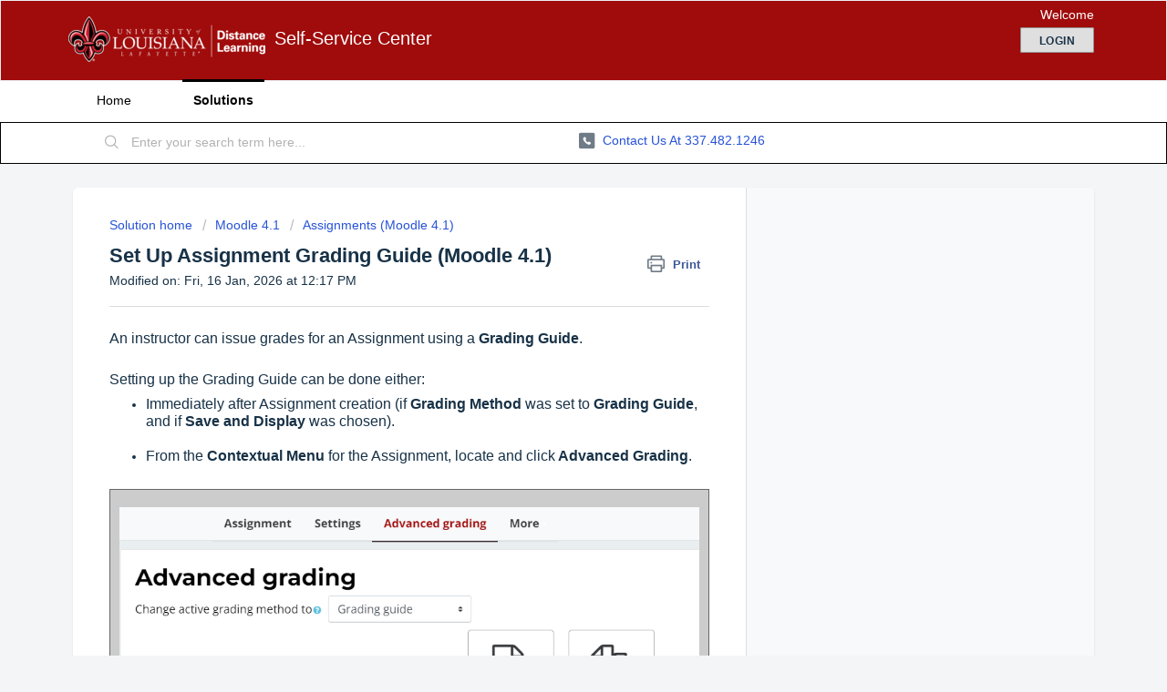

--- FILE ---
content_type: text/html; charset=utf-8
request_url: https://louisianahelp.freshdesk.com/support/solutions/articles/44002181448
body_size: 9049
content:
<!DOCTYPE html>
       
        <!--[if lt IE 7]><html class="no-js ie6 dew-dsm-theme " lang="en" dir="ltr" data-date-format="non_us"><![endif]-->       
        <!--[if IE 7]><html class="no-js ie7 dew-dsm-theme " lang="en" dir="ltr" data-date-format="non_us"><![endif]-->       
        <!--[if IE 8]><html class="no-js ie8 dew-dsm-theme " lang="en" dir="ltr" data-date-format="non_us"><![endif]-->       
        <!--[if IE 9]><html class="no-js ie9 dew-dsm-theme " lang="en" dir="ltr" data-date-format="non_us"><![endif]-->       
        <!--[if IE 10]><html class="no-js ie10 dew-dsm-theme " lang="en" dir="ltr" data-date-format="non_us"><![endif]-->       
        <!--[if (gt IE 10)|!(IE)]><!--><html class="no-js  dew-dsm-theme " lang="en" dir="ltr" data-date-format="non_us"><!--<![endif]-->
	<head>
		
		<!-- Title for the page -->
<title> Set Up Assignment Grading Guide (Moodle 4.1) : Self-Service Center </title>

<!-- Meta information -->

      <meta charset="utf-8" />
      <meta http-equiv="X-UA-Compatible" content="IE=edge,chrome=1" />
      <meta name="description" content= "" />
      <meta name="author" content= "" />
       <meta property="og:title" content="Set Up Assignment Grading Guide (Moodle 4.1)" />  <meta property="og:url" content="https://louisianahelp.freshdesk.com/support/solutions/articles/44002181448-set-up-assignment-grading-guide-moodle-4-1-" />  <meta property="og:description" content="   An instructor can issue grades for an Assignment using a Grading Guide.     Setting up the Grading Guide can be done either:   Immediately after Assignment creation (if Grading Method was set to Grading Guide, and if Save and Display was chosen..." />  <meta property="og:image" content="https://s3.amazonaws.com/cdn.freshdesk.com/data/helpdesk/attachments/production/2043013019990/logo/-2f5Qfx-UnPQsBwSKD_bIa61BJV2KaH3eA.png?X-Amz-Algorithm=AWS4-HMAC-SHA256&amp;amp;X-Amz-Credential=AKIAS6FNSMY2XLZULJPI%2F20260119%2Fus-east-1%2Fs3%2Faws4_request&amp;amp;X-Amz-Date=20260119T155900Z&amp;amp;X-Amz-Expires=604800&amp;amp;X-Amz-SignedHeaders=host&amp;amp;X-Amz-Signature=6bb6325f9f8b30130d73b56d27075d66d7392bff5aa6a25fa64c5f4295e0de05" />  <meta property="og:site_name" content="Self-Service Center" />  <meta property="og:type" content="article" />  <meta name="twitter:title" content="Set Up Assignment Grading Guide (Moodle 4.1)" />  <meta name="twitter:url" content="https://louisianahelp.freshdesk.com/support/solutions/articles/44002181448-set-up-assignment-grading-guide-moodle-4-1-" />  <meta name="twitter:description" content="   An instructor can issue grades for an Assignment using a Grading Guide.     Setting up the Grading Guide can be done either:   Immediately after Assignment creation (if Grading Method was set to Grading Guide, and if Save and Display was chosen..." />  <meta name="twitter:image" content="https://s3.amazonaws.com/cdn.freshdesk.com/data/helpdesk/attachments/production/2043013019990/logo/-2f5Qfx-UnPQsBwSKD_bIa61BJV2KaH3eA.png?X-Amz-Algorithm=AWS4-HMAC-SHA256&amp;amp;X-Amz-Credential=AKIAS6FNSMY2XLZULJPI%2F20260119%2Fus-east-1%2Fs3%2Faws4_request&amp;amp;X-Amz-Date=20260119T155900Z&amp;amp;X-Amz-Expires=604800&amp;amp;X-Amz-SignedHeaders=host&amp;amp;X-Amz-Signature=6bb6325f9f8b30130d73b56d27075d66d7392bff5aa6a25fa64c5f4295e0de05" />  <meta name="twitter:card" content="summary" />  <link rel="canonical" href="https://louisianahelp.freshdesk.com/support/solutions/articles/44002181448-set-up-assignment-grading-guide-moodle-4-1-" /> 

<!-- Responsive setting -->
<link rel="apple-touch-icon" href="https://s3.amazonaws.com/cdn.freshdesk.com/data/helpdesk/attachments/production/2043013020009/fav_icon/T-0CbLvcezk8wWwk7qvXNdB9bSO9ANxV3w.ico" />
        <link rel="apple-touch-icon" sizes="72x72" href="https://s3.amazonaws.com/cdn.freshdesk.com/data/helpdesk/attachments/production/2043013020009/fav_icon/T-0CbLvcezk8wWwk7qvXNdB9bSO9ANxV3w.ico" />
        <link rel="apple-touch-icon" sizes="114x114" href="https://s3.amazonaws.com/cdn.freshdesk.com/data/helpdesk/attachments/production/2043013020009/fav_icon/T-0CbLvcezk8wWwk7qvXNdB9bSO9ANxV3w.ico" />
        <link rel="apple-touch-icon" sizes="144x144" href="https://s3.amazonaws.com/cdn.freshdesk.com/data/helpdesk/attachments/production/2043013020009/fav_icon/T-0CbLvcezk8wWwk7qvXNdB9bSO9ANxV3w.ico" />
        <meta name="viewport" content="width=device-width, initial-scale=1.0, maximum-scale=5.0, user-scalable=yes" /> 
		
		<!-- Adding meta tag for CSRF token -->
		<meta name="csrf-param" content="authenticity_token" />
<meta name="csrf-token" content="UqbTp1pHgynUdQWR6ikppUet2L3UL2KDV3ynmf6teNNYCRIpnmLKPxSsUUhPJBHBuR/DuF2Z6iOoCaUf1qHfnw==" />
		<!-- End meta tag for CSRF token -->
		
		<!-- Fav icon for portal -->
		<link rel='shortcut icon' href='https://s3.amazonaws.com/cdn.freshdesk.com/data/helpdesk/attachments/production/2043013020009/fav_icon/T-0CbLvcezk8wWwk7qvXNdB9bSO9ANxV3w.ico' />

		<!-- Base stylesheet -->
 
		<link rel="stylesheet" media="print" href="https://assets4.freshdesk.com/assets/cdn/portal_print-6e04b27f27ab27faab81f917d275d593fa892ce13150854024baaf983b3f4326.css" />
	  		<link rel="stylesheet" media="screen" href="https://assets6.freshdesk.com/assets/cdn/falcon_portal_utils-a58414d6bc8bc6ca4d78f5b3f76522e4970de435e68a5a2fedcda0db58f21600.css" />	

		
		<!-- Theme stylesheet -->

		<link href="/support/theme.css?v=4&amp;d=1663228449" media="screen" rel="stylesheet" type="text/css">

		<!-- Google font url if present -->
		

		<!-- Including default portal based script framework at the top -->
		<script src="https://assets9.freshdesk.com/assets/cdn/portal_head_v2-d07ff5985065d4b2f2826fdbbaef7df41eb75e17b915635bf0413a6bc12fd7b7.js"></script>
		<!-- Including syntexhighlighter for portal -->
		<script src="https://assets6.freshdesk.com/assets/cdn/prism-841b9ba9ca7f9e1bc3cdfdd4583524f65913717a3ab77714a45dd2921531a402.js"></script>

		

		<!-- Access portal settings information via javascript -->
		 <script type="text/javascript">     var portal = {"language":"en","name":"Self-Service Center","contact_info":"","current_page_name":"article_view","current_tab":"solutions","vault_service":{"url":"https://vault-service.freshworks.com/data","max_try":2,"product_name":"fd"},"current_account_id":1058301,"preferences":{"bg_color":"#f3f5f7","header_color":"#a00b0b","help_center_color":"#f3f5f7","footer_color":"#183247","tab_color":"#ffffff","tab_hover_color":"#000000","btn_background":"#f3f5f7","btn_primary_background":"#dfdfdf","baseFont":"Helvetica","textColor":"#183247","headingsFont":"Helvetica","headingsColor":"#183247","linkColor":"#2753d7","linkColorHover":"#2753d7","inputFocusRingColor":"#183247","nonResponsive":false},"image_placeholders":{"spacer":"https://assets5.freshdesk.com/assets/misc/spacer.gif","profile_thumb":"https://assets4.freshdesk.com/assets/misc/profile_blank_thumb-4a7b26415585aebbd79863bd5497100b1ea52bab8df8db7a1aecae4da879fd96.jpg","profile_medium":"https://assets10.freshdesk.com/assets/misc/profile_blank_medium-1dfbfbae68bb67de0258044a99f62e94144f1cc34efeea73e3fb85fe51bc1a2c.jpg"},"falcon_portal_theme":true,"current_object_id":44002181448};     var attachment_size = 20;     var blocked_extensions = "";     var allowed_extensions = "";     var store = { 
        ticket: {},
        portalLaunchParty: {} };    store.portalLaunchParty.ticketFragmentsEnabled = false;    store.pod = "us-east-1";    store.region = "US"; </script> 


			
	</head>
	<body>
            	
		
		
		
	<header class="banner">
		<div class="banner-wrapper page">
			<div class="banner-title">
				<a href="https://distancelearning@louisiana.edu"class='portal-logo'><span class="portal-img"><i></i>
                    <img src='https://s3.amazonaws.com/cdn.freshdesk.com/data/helpdesk/attachments/production/2043013019990/logo/-2f5Qfx-UnPQsBwSKD_bIa61BJV2KaH3eA.png' alt="Logo"
                        onerror="default_image_error(this)" data-type="logo" />
                 </span></a>
				<h1 class="ellipsis heading">Self-Service Center</h1>
			</div>
			<nav class="banner-nav">
				 <div class="welcome">Welcome <b></b> </div>  <b><a href="/support/login"><b>Login</b></a></b>
			</nav>
		</div>
	</header>
	<nav class="page-tabs">
		<div class="page no-padding no-header-tabs">
			
				<a data-toggle-dom="#header-tabs" href="#" data-animated="true" class="mobile-icon-nav-menu show-in-mobile"></a>
				<div class="nav-link" id="header-tabs">
					
						
							<a href="/support/home" class="">Home</a>
						
					
						
							<a href="/support/solutions" class="active">Solutions</a>
						
					
				</div>
			
		</div>
	</nav>

<!-- Search and page links for the page -->

	<section class="help-center-sc rounded-6">
		<div class="page no-padding">
		<div class="hc-search">
			<div class="hc-search-c">
				<form class="hc-search-form print--remove" autocomplete="off" action="/support/search/solutions" id="hc-search-form" data-csrf-ignore="true">
	<div class="hc-search-input">
	<label for="support-search-input" class="hide">Enter your search term here...</label>
		<input placeholder="Enter your search term here..." type="text"
			name="term" class="special" value=""
            rel="page-search" data-max-matches="10" id="support-search-input">
	</div>
	<div class="hc-search-button">
		<button class="btn btn-primary" aria-label="Search" type="submit" autocomplete="off">
			<i class="mobile-icon-search hide-tablet"></i>
			<span class="hide-in-mobile">
				Search
			</span>
		</button>
	</div>
</form>
			</div>
		</div>
		<div class="hc-nav  nav-with-contact ">
			 <nav>   <div> <a href="tel:Contact us at 337.482.1246" class="mobile-icon-nav-contact contact-info ellipsis">
            <span dir='ltr'>Contact us at 337.482.1246</span>
           </a> </div>  </nav>
		</div>
		</div>
	</section>



<div class="page">
	
	
	<!-- Search and page links for the page -->
	

	<!-- Notification Messages -->
	 <div class="alert alert-with-close notice hide" id="noticeajax"></div> 

	
	<div class="c-wrapper">		
		<section class="main content rounded-6 min-height-on-desktop fc-article-show" id="article-show-44002181448">
	<div class="breadcrumb">
		<a href="/support/solutions"> Solution home </a>
		<a href="/support/solutions/44000811938">Moodle 4.1</a>
		<a href="/support/solutions/folders/44001219610">Assignments (Moodle 4.1)</a>
	</div>
	<b class="page-stamp page-stamp-article">
		<b class="icon-page-article"></b>
	</b>

	<h2 class="heading">Set Up Assignment Grading Guide (Moodle 4.1)
	 	<a href="#"
            class="solution-print--icon print--remove"
 			title="Print this Article"
 			arial-role="link"
 			arial-label="Print this Article"
			id="print-article"
 		>
			<span class="icon-print"></span>
			<span class="text-print">Print</span>
 		</a>
	</h2>
	
	<p>Modified on: Fri, 16 Jan, 2026 at 12:17 PM</p>
	<hr />
	

	<article class="article-body" id="article-body" rel="image-enlarge">
		<p dir="ltr"><span dir="ltr" style="font-size: 16px;"><a href="https://learningspaces.remote-learner.com/mod/lesson/view.php?id=16245" rel="noreferrer" target="_blank"></a></span></p><p dir="ltr"><span style="font-size: 16px;">An instructor can issue grades for an Assignment using a <strong>Grading Guide</strong>.</span></p><p dir="ltr"><br></p><p dir="ltr"><span dir="ltr" style="font-size: 16px;">Setting up the Grading Guide can be done either:</span></p><ul><li dir="ltr"><span dir="ltr" style="font-size: 16px;">Immediately after Assignment creation (if <strong>Grading Method</strong> was set to <strong>Grading Guide</strong>, and if <strong>Save and Display</strong> was chosen).<br><br></span></li><li dir="ltr"><span dir="ltr" style="font-size: 16px;">From the <strong dir="ltr">Contextual Menu</strong> for the Assignment, locate and click<strong>&nbsp;Advanced Grading</strong>.&nbsp;</span></li></ul><p dir="ltr"><br></p><div style="border: 1px solid #666; padding: 10px; background-color: #ccc;"><p><span dir="ltr" style="font-size: 16px;"><img src="https://s3.amazonaws.com/cdn.freshdesk.com/data/helpdesk/attachments/production/2043536920178/original/G5Sf2GSV8xvetFkFT6xdXkaNFyZcuHE1Pw.png?1716321656" style="width: auto;" class="fr-fic fr-fil fr-dib" data-attachment="[object Object]" data-id="2043536920178" alt="Contextual Menu with Advanced Grading highlighted"></span></p></div><p><br></p><p><br></p><p dir="ltr"><span dir="ltr" style="font-size: 16px;">In the <strong dir="ltr">Advanced grading&nbsp;</strong>screen,&nbsp;</span></p><p dir="ltr"><span dir="ltr" style="font-size: 16px;"><br dir="ltr"></span><span dir="ltr" style="font-size: 16px;">1. Click <strong dir="ltr">Define new grading form from scratch.</strong></span></p><p dir="ltr"><span style="font-size: 16px;"><br></span></p><div style="border: 1px solid #666; padding: 10px; background-color: #ccc;"><span style="font-size: 16px;"><img src="https://s3.amazonaws.com/cdn.freshdesk.com/data/helpdesk/attachments/production/2043202108355/original/0z-Kh4MRE1VNMKbE3f6Qcr6zPeIxGZqo4A.png?1615902482" style="width: 144px;" class="fr-fic fr-fil fr-dib" data-attachment="[object Object]" data-id="2043202108355" alt="Define New Grading form from Scratch"></span></div><p><span style="font-size: 16px;"><br></span></p><p><span style="font-size: 16px;"><br></span></p><p><span dir="ltr" style="font-size: 16px;">2. Enter a <strong>Name&nbsp;</strong>for your Grading Guide.</span></p><p><span style="font-size: 16px;"><br></span></p><div style="border: 1px solid #666; padding: 10px; background-color: #ccc;"><span style="font-size: 16px;"><img src="https://s3.amazonaws.com/cdn.freshdesk.com/data/helpdesk/attachments/production/2043202108619/original/IQD3L2NVtUqWHdwOyIhOHvCLJ2GAxckwwQ.png?1615902518" style="width: 450px;" class="fr-fic fr-fil fr-dib" data-attachment="[object Object]" data-id="2043202108619" alt="Name field"></span></div><p><span style="font-size: 16px;"><br></span></p><p><span style="font-size: 16px;"><br></span></p><p><span dir="ltr" style="font-size: 16px;">3. To add individual grading criteria, scroll to the bottom of this page and click <strong dir="ltr">+ Add criterion.</strong>&nbsp;</span></p><p><br></p><div style="border: 1px solid #666; padding: 10px; background-color: #ccc;"><p><span dir="ltr" style="font-size: 16px;"><img src="https://s3.amazonaws.com/cdn.freshdesk.com/data/helpdesk/attachments/production/2043202115026/original/UUONb6Hqdn1YxdR0oz54WEBXfhvvd7D9qA.png?1615903256" style="width: 187px;" class="fr-fic fr-fil fr-dib" data-attachment="[object Object]" data-id="2043202115026" alt="Add criterion"></span></p></div><p><br></p><p><br></p><p><span dir="ltr" style="font-size: 16px;">4. Fill in the following fields by clicking on the text "Click to Edit":</span></p><ul><li><span dir="ltr" style="font-size: 16px;"><strong>Top Blank:&nbsp;</strong>Enter a Name for the new grading criterion.</span><br><br></li><li><span dir="ltr" style="font-size: 16px;"><strong>Description for students</strong>: Enter the text students will see in relation to this grading criterion.</span><br><br></li><li><span dir="ltr" style="font-size: 16px;"><strong>Description for Graders:&nbsp;</strong>Enter the text that only instructors will see to help make grading more efficient.</span><br><br></li><li><span dir="ltr" style="font-size: 16px;"><strong>Maximum Score:</strong> Enter the point value for this criterion. The maximum score for all criteria MUST add up to the Maximum Grade of the Assignment.&nbsp;</span></li></ul><p><br></p><p><span dir="ltr" style="font-size: 16px;">5. <strong>Repeat&nbsp;</strong>this process for as many grading criteria as needed.<br></span></p><p><br></p><div dir="ltr" style="border: 1px solid #666; padding: 10px; background-color: #ccc;"><img src="https://s3.amazonaws.com/cdn.freshdesk.com/data/helpdesk/attachments/production/2043202113812/original/lhRzl6WAw640K9O3ZBTuHsx-VSFO0xPiwA.png?1615903121" style="width: 293px;" class="fr-fic fr-fil fr-dib" data-attachment="[object Object]" data-id="2043202113812" alt="Grading criterion contiains a name field, description for students, description for graders, and maximum score"></div><p><br></p><p><br></p><p><span dir="ltr" style="font-size: 16px;">6. If desired, you can also include frequently used comments to increase grading efficiency. Click on <strong>+Add frequently used comment.</strong></span></p><p><br></p><div style="border: 1px solid #666; padding: 10px; background-color: #ccc;"><img src="https://s3.amazonaws.com/cdn.freshdesk.com/data/helpdesk/attachments/production/2043202129566/original/sQWriH4OhAIW76QglrHa-KSI__MPLeqOJw.png?1615904868" style="width: 344px;" class="fr-fic fr-fil fr-dib" data-attachment="[object Object]" data-id="2043202129566" alt="Add frequently used comment"></div><p><br></p><p><br></p><p><span dir="ltr" style="font-size: 16px;">7. Enter the <strong>comment text</strong> in the blank provided. Repeat this process to create as many comments as needed.</span></p><p><br></p><div style="border: 1px solid #666; padding: 10px; background-color: #ccc;"><img src="https://s3.amazonaws.com/cdn.freshdesk.com/data/helpdesk/attachments/production/2043202131340/original/Cfb7TxEehKdNGdajDupV6tVSmgJCOs929Q.png?1615905082" style="width: 334px;" class="fr-fic fr-fil fr-dib" data-attachment="[object Object]" data-id="2043202131340" alt="Frequently used comment textbox"></div><p><br></p><p><br></p><p><span dir="ltr" style="font-size: 16px;">8. When done, click <strong>Save Grading Guide and Make It Ready</strong>.</span></p><p><br></p><div style="border: 1px solid #666; padding: 10px; background-color: #ccc;"><img src="https://s3.amazonaws.com/cdn.freshdesk.com/data/helpdesk/attachments/production/2043202132011/original/YVvXvMtkp_OoCBP9F-T5GGKbBwzF4nTgWw.png?1615905161" style="width: 379px;" class="fr-fic fr-fil fr-dib" data-attachment="[object Object]" data-id="2043202132011" alt="Save grading guide and make it ready"></div><p><br></p><p><br></p><p><span dir="ltr" style="font-size: 16px;">9. If you need to <strong>edit the Grading Guide</strong> at a later date, visit the Advanced grading in the Contextual Menu</span></p><p><br></p><p><br></p><p><span dir="ltr" style="font-size: 16px;"><a dir="ltr" href="https://louisianahelp.freshdesk.com/en/support/solutions/articles/44002171219"></a><a dir="ltr" href="https://louisianahelp.freshdesk.com/en/support/solutions/articles/44002181469" rel="noopener noreferrer" target="_blank"></a></span></p><p><span dir="ltr" style="font-size: 24px;">Next Steps</span></p><p><br></p><p><span dir="ltr" style="font-size: 16px;">Once students have completed the Assignment, proceed to <a dir="ltr" href="https://louisianahelp.freshdesk.com/en/support/solutions/articles/44002171219"></a><a href="https://louisianahelp.freshdesk.com/en/support/solutions/articles/44002181469"></a><a href="https://louisianahelp.freshdesk.com/en/support/solutions/articles/44002181453" rel="noreferrer" target="_blank" dir="ltr"></a><a href="https://louisianahelp.freshdesk.com/en/support/solutions/articles/44002187844-grade-assignments-with-grading-guide-moodle-4-1-" rel="noopener noreferrer" target="_blank">Grade Assignments with Grading Guide.</a></span></p><p dir="ltr"><br></p><p><br></p>
	</article>

	<hr />	
		

		<p class="article-vote" id="voting-container" 
											data-user-id="" 
											data-article-id="44002181448"
											data-language="en">
										Did you find it helpful?<span data-href="/support/solutions/articles/44002181448/thumbs_up" class="vote-up a-link" id="article_thumbs_up" 
									data-remote="true" data-method="put" data-update="#voting-container" 
									data-user-id=""
									data-article-id="44002181448"
									data-language="en"
									data-update-with-message="Glad we could be helpful. Thanks for the feedback.">
								Yes</span><span class="vote-down-container"><span data-href="/support/solutions/articles/44002181448/thumbs_down" class="vote-down a-link" id="article_thumbs_down" 
									data-remote="true" data-method="put" data-update="#vote-feedback-form" 
									data-user-id=""
									data-article-id="44002181448"
									data-language="en"
									data-hide-dom="#voting-container" data-show-dom="#vote-feedback-container">
								No</span></span></p><a class="hide a-link" id="vote-feedback-form-link" data-hide-dom="#vote-feedback-form-link" data-show-dom="#vote-feedback-container">Send feedback</a><div id="vote-feedback-container"class="hide">	<div class="lead">Sorry we couldn't be helpful. Help us improve this article with your feedback.</div>	<div id="vote-feedback-form">		<div class="sloading loading-small loading-block"></div>	</div></div>
		
</section>
<section class="sidebar content rounded-6 fc-related-articles">
	<div id="related_articles"><div class="cs-g-c"><section class="article-list"><h3 class="list-lead">Related Articles</h3><ul rel="remote" 
			data-remote-url="/support/search/articles/44002181448/related_articles?container=related_articles&limit=10" 
			id="related-article-list"></ul></section></div></div>
</section>

<script nonce="Vk/IvUKRTlK0Dj5UfLq+UA==">
	['click', 'keypress'].forEach(function eventsCallback(event) {
		document.getElementById('print-article').addEventListener(event, function (e) {
			if (event === 'keypress' && e.key !== 'Enter') return;
			e.preventDefault();
			print();
		});
	});
</script>

	</div>
	

	

</div>

	<footer class="footer rounded-6">
		<nav class="footer-links page no-padding">
			
					
						<a href="/support/home" class="">Home</a>
					
						<a href="/support/solutions" class="active">Solutions</a>
					
			
			
			
		</nav>
	</footer>
	




			<script src="https://assets8.freshdesk.com/assets/cdn/portal_bottom-0fe88ce7f44d512c644a48fda3390ae66247caeea647e04d017015099f25db87.js"></script>

		<script src="https://assets7.freshdesk.com/assets/cdn/redactor-642f8cbfacb4c2762350a557838bbfaadec878d0d24e9a0d8dfe90b2533f0e5d.js"></script> 
		<script src="https://assets10.freshdesk.com/assets/cdn/lang/en-4a75f878b88f0e355c2d9c4c8856e16e0e8e74807c9787aaba7ef13f18c8d691.js"></script>
		<!-- for i18n-js translations -->
  		<script src="https://assets3.freshdesk.com/assets/cdn/i18n/portal/en-7dc3290616af9ea64cf8f4a01e81b2013d3f08333acedba4871235237937ee05.js"></script>
		<!-- Including default portal based script at the bottom -->
		<script nonce="Vk/IvUKRTlK0Dj5UfLq+UA==">
//<![CDATA[
	
	jQuery(document).ready(function() {
					
		// Setting the locale for moment js
		moment.lang('en');

		var validation_meassages = {"required":"This field is required.","remote":"Please fix this field.","email":"Please enter a valid email address.","url":"Please enter a valid URL.","date":"Please enter a valid date.","dateISO":"Please enter a valid date ( ISO ).","number":"Please enter a valid number.","digits":"Please enter only digits.","creditcard":"Please enter a valid credit card number.","equalTo":"Please enter the same value again.","two_decimal_place_warning":"Value cannot have more than 2 decimal digits","select2_minimum_limit":"Please type %{char_count} or more letters","select2_maximum_limit":"You can only select %{limit} %{container}","maxlength":"Please enter no more than {0} characters.","minlength":"Please enter at least {0} characters.","rangelength":"Please enter a value between {0} and {1} characters long.","range":"Please enter a value between {0} and {1}.","max":"Please enter a value less than or equal to {0}.","min":"Please enter a value greater than or equal to {0}.","select2_maximum_limit_jq":"You can only select {0} {1}","facebook_limit_exceed":"Your Facebook reply was over 8000 characters. You'll have to be more clever.","messenger_limit_exceeded":"Oops! You have exceeded Messenger Platform's character limit. Please modify your response.","not_equal_to":"This element should not be equal to","email_address_invalid":"One or more email addresses are invalid.","twitter_limit_exceed":"Oops! You have exceeded Twitter's character limit. You'll have to modify your response.","password_does_not_match":"The passwords don't match. Please try again.","valid_hours":"Please enter a valid hours.","reply_limit_exceed":"Your reply was over 2000 characters. You'll have to be more clever.","url_format":"Invalid URL format","url_without_slash":"Please enter a valid URL without '/'","link_back_url":"Please enter a valid linkback URL","requester_validation":"Please enter a valid requester details or <a href=\"#\" id=\"add_requester_btn_proxy\">add new requester.</a>","agent_validation":"Please enter valid agent details","email_or_phone":"Please enter a Email or Phone Number","upload_mb_limit":"Upload exceeds the available 15MB limit","invalid_image":"Invalid image format","atleast_one_role":"At least one role is required for the agent","invalid_time":"Invalid time.","remote_fail":"Remote validation failed","trim_spaces":"Auto trim of leading & trailing whitespace","hex_color_invalid":"Please enter a valid hex color value.","name_duplication":"The name already exists.","invalid_value":"Invalid value","invalid_regex":"Invalid Regular Expression","same_folder":"Cannot move to the same folder.","maxlength_255":"Please enter less than 255 characters","decimal_digit_valid":"Value cannot have more than 2 decimal digits","atleast_one_field":"Please fill at least {0} of these fields.","atleast_one_portal":"Select atleast one portal.","custom_header":"Please type custom header in the format -  header : value","same_password":"Should be same as Password","select2_no_match":"No matching %{container} found","integration_no_match":"no matching data...","time":"Please enter a valid time","valid_contact":"Please add a valid contact","field_invalid":"This field is invalid","select_atleast_one":"Select at least one option.","ember_method_name_reserved":"This name is reserved and cannot be used. Please choose a different name."}	

		jQuery.extend(jQuery.validator.messages, validation_meassages );


		jQuery(".call_duration").each(function () {
			var format,time;
			if (jQuery(this).data("time") === undefined) { return; }
			if(jQuery(this).hasClass('freshcaller')){ return; }
			time = jQuery(this).data("time");
			if (time>=3600) {
			 format = "hh:mm:ss";
			} else {
				format = "mm:ss";
			}
			jQuery(this).html(time.toTime(format));
		});
	});

	// Shortcuts variables
	var Shortcuts = {"global":{"help":"?","save":"mod+return","cancel":"esc","search":"/","status_dialog":"mod+alt+return","save_cuctomization":"mod+shift+s"},"app_nav":{"dashboard":"g d","tickets":"g t","social":"g e","solutions":"g s","forums":"g f","customers":"g c","reports":"g r","admin":"g a","ticket_new":"g n","compose_email":"g m"},"pagination":{"previous":"alt+left","next":"alt+right","alt_previous":"j","alt_next":"k"},"ticket_list":{"ticket_show":"return","select":"x","select_all":"shift+x","search_view":"v","show_description":"space","unwatch":"w","delete":"#","pickup":"@","spam":"!","close":"~","silent_close":"alt+shift+`","undo":"z","reply":"r","forward":"f","add_note":"n","scenario":"s"},"ticket_detail":{"toggle_watcher":"w","reply":"r","forward":"f","add_note":"n","close":"~","silent_close":"alt+shift+`","add_time":"m","spam":"!","delete":"#","show_activities_toggle":"}","properties":"p","expand":"]","undo":"z","select_watcher":"shift+w","go_to_next":["j","down"],"go_to_previous":["k","up"],"scenario":"s","pickup":"@","collaboration":"d"},"social_stream":{"search":"s","go_to_next":["j","down"],"go_to_previous":["k","up"],"open_stream":["space","return"],"close":"esc","reply":"r","retweet":"shift+r"},"portal_customizations":{"preview":"mod+shift+p"},"discussions":{"toggle_following":"w","add_follower":"shift+w","reply_topic":"r"}};
	
	// Date formats
	var DATE_FORMATS = {"non_us":{"moment_date_with_week":"ddd, D MMM, YYYY","datepicker":"d M, yy","datepicker_escaped":"d M yy","datepicker_full_date":"D, d M, yy","mediumDate":"d MMM, yyyy"},"us":{"moment_date_with_week":"ddd, MMM D, YYYY","datepicker":"M d, yy","datepicker_escaped":"M d yy","datepicker_full_date":"D, M d, yy","mediumDate":"MMM d, yyyy"}};

	var lang = { 
		loadingText: "Please Wait...",
		viewAllTickets: "View all tickets"
	};


//]]>
</script> 

		

		<img src='/support/solutions/articles/44002181448-set-up-assignment-grading-guide-moodle-4-1-/hit' alt='Article views count' aria-hidden='true'/>
		<script type="text/javascript">
     		I18n.defaultLocale = "en";
     		I18n.locale = "en";
		</script>
			
    	


		<!-- Include dynamic input field script for signup and profile pages (Mint theme) -->

	</body>
</html>
